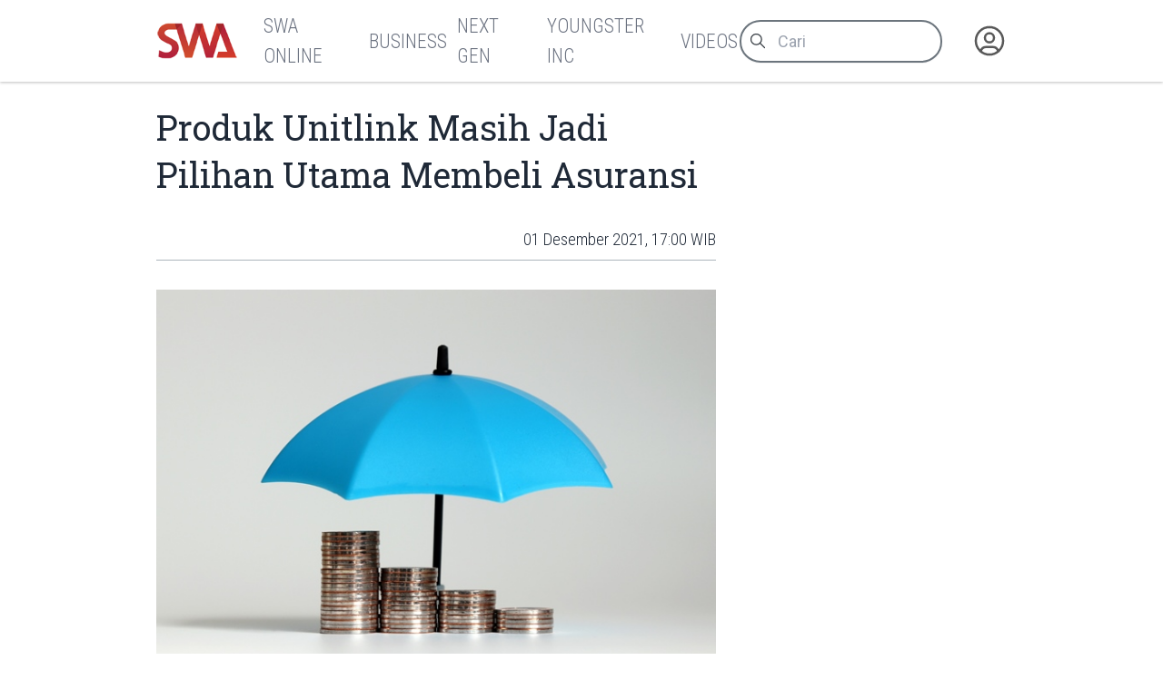

--- FILE ---
content_type: text/html
request_url: https://swa.co.id/read/333554/produk-unitlink-masih-jadi-pilihan-utama-membeli-asuransi
body_size: 8503
content:
<!-----------------------------------
:::'######::'##:::::'##::::'###::::::
::'##... ##: ##:'##: ##:::'## ##:::::
::##:::..:: ##: ##: ##::'##:. ##:::::
::. ######:: ##: ##: ##:'##:::. ##:::
:::..... ##: ##: ##: ##: #########:::
::'##::: ##: ##: ##: ##: ##.... ##:::
::. ######::. ###. ###:: ##:::: ##:::
::::......::::...::...:::..:::::..:::
-------------------------------------
 _  _ ____ ___  _ ____    _ _  _ ___
 |\/| |___ |  \ | |__|    | |\ | |
 |  | |___ |__/ | |  |    | | \| |__

-----------------v2----------------->
<!DOCTYPE html>
<html lang="id">
	<head>
		<meta charset="utf-8" />
		<link rel="shortcut icon" href="/favicon/favicon.ico" />
		<link
			rel="apple-touch-icon"
			sizes="180x180"
			href="/favicon/apple-icon-180x180.png"
		/>
		<link
			rel="icon"
			type="image/png"
			sizes="192x192"
			href="/favicon/android-icon-192x192.png"
		/>
		<link
			rel="icon"
			type="image/png"
			sizes="32x32"
			href="/favicon/favicon-32x32.png"
		/>
		<link
			rel="icon"
			type="image/png"
			sizes="16x16"
			href="/favicon/favicon-16x16.png"
		/>
		<meta name="msapplication-TileColor" content="#ffffff" />
		<meta
			name="msapplication-TileImage"
			content="/favicon/ms-icon-144x144.png"
		/>

		<meta name="robots" content="noodp" />
		<meta name="viewport" content="width=device-width, initial-scale=1" />
		<meta name="integrity" content="" />

		<link
			rel="dns-prefetch"
			href="https://swamediainc.storage.googleapis.com"
		/>
		<link rel="dns-prefetch" href="https://fonts.googleapis.com" />

		<script>
			var swa = {};
			window.onerror = function (message, source, lineno, colno, error) {
				console.error("Global error head:", {
					message,
					source,
					lineno,
					colno,
					error
				});
				debugger
				return true; // Prevents default browser error handling
			};
			window.addEventListener("unhandledrejection", (event) => {
				console.error("Unhandled promise rejection:", event);
				debugger
				return true;
			});
		</script>
		
		<link href="../../_app/immutable/assets/2.CQyaiyJ_.css" rel="stylesheet"><!--rmlx9z--><meta property="og:type" content="article"/> <meta property="og:description" content="Pandemi Covid-19 yang berlangsung sejak tahun 2020, mendorong kesadaran masyarakat untuk memiliki asuransi. Merujuk pada data Asosiasi Asuransi Jiwa Indonesia (AAJI), peningkatan pendapatan premi di..."/> <meta property="og:logo" content="https://swa.co.id/logo.png"/> <meta property="og:url" content="https://swa.co.id/read/333554/produk-unitlink-masih-jadi-pilihan-utama-membeli-asuransi"/> <meta property="og:site_name" content="swa.co.id"/> <meta property="og:image" content="https://swamediainc.storage.googleapis.com/swa.co.id/wp-content/uploads/2021/02/11090746/Foto-2-Meta-Lakhsmi-menjelaskan-pentingnya-edukasi-dilakukan-oleh-penyedia-asuransi-dan-agen-kepada-calon-nasabah-rev.jpg"/> <meta property="og:image:width" content="1200"/> <meta property="og:image:height" content="630"/> <meta property="article:publisher" content="https://www.facebook.com/swamediainc"/> <meta property="fb:app_id" content="174623775543652"/> <meta name="twitter:card" content="summary_large_image"/> <meta name="twitter:creator" content="@swamediainc"/> <meta name="twitter:site" content="@swamediainc"/> <meta name="twitter:label1" content="Penulis"/> <!--[--><script async dft="" src="https://securepubads.g.doubleclick.net/tag/js/gpt.js"></script> <script>
			window.googletag = window.googletag || { cmd: [] };
		</script> <script async src="https://www.googletagmanager.com/gtag/js?id=G-D987ZZFYMJ"></script> <script>
			window.dataLayer = window.dataLayer || [];
			function gtag() {
				dataLayer.push(arguments);
			}
			gtag("js", new Date());
			gtag("config", "G-D987ZZFYMJ");
			gtag("config", "GTM-P8MZ8T");
			gtag("config", "G-QDT37ZP64X");
		</script> <!--[--><!--[--><!--]--><!--]--><!--]--><!----><!--c35fv3--><!--[--><!----><script type="application/ld+json">{"@context":"https://schema.org","@type":"BreadcrumbList","itemListElement":[]}</script><!----><!--]--><!----><!--c35fv3--><!--[--><!----><script type="application/ld+json">{"@context":"https://schema.org","@type":"Website","mainEntityOfPage":{"@type":"WebPage","@id":"https://swa.co.id/read/333554/produk-unitlink-masih-jadi-pilihan-utama-membeli-asuransi"},"author":{"@type":"Organization","name":"SWAmedia Inc"},"publisher":{"@type":"Organization","name":"SWAmedia Inc","logo":{"@type":"ImageObject","url":"https://swa.co.id/logo.png"}},"potentialAction":{"@type":"SearchAction","target":"https://swa.co.id/search?q={search_term_string}","query-input":"required name=search_term_string"}}</script><!----><!--]--><!----><!--c35fv3--><!--[--><!----><script type="application/ld+json">{"@context":"https://schema.org","@type":"NewsArticle","headline":"Produk Unitlink Masih Jadi Pilihan Utama Membeli Asuransi","author":[],"datePublished":"01 Desember 2021, 20:18 WIB","dateModified":"01 Desember 2021, 20:18 WIB","image":"https://swamediainc.storage.googleapis.com/swa.co.id/wp-content/uploads/2021/02/11090746/Foto-2-Meta-Lakhsmi-menjelaskan-pentingnya-edukasi-dilakukan-oleh-penyedia-asuransi-dan-agen-kepada-calon-nasabah-rev.jpg","publisher":{"@type":"Organization","name":"SWAmedia Inc","logo":{"@type":"ImageObject","url":"https://swamediainc.storage.googleapis.com/swa.co.id/wp-content/uploads/2021/02/11090746/Foto-2-Meta-Lakhsmi-menjelaskan-pentingnya-edukasi-dilakukan-oleh-penyedia-asuransi-dan-agen-kepada-calon-nasabah-rev.jpg"}},"mainEntityOfPage":"https://swa.co.id/read/333554/produk-unitlink-masih-jadi-pilihan-utama-membeli-asuransi"}</script><!----><!--]--><!----><title>Produk Unitlink Masih Jadi Pilihan Utama Membeli Asuransi - SWA.co.id</title>
		<script
			src="https://accounts.google.com/gsi/client?hl=id"
			async
		></script>
		<link href="../../bundles.css" rel="stylesheet" />
	</head>
	<body
		data-sveltekit-preload-data="tap"
		data-route="home"
		data-slug=""
		data-bs-theme=""
		class=""
	>
		<div id="nanobar" class="nanobar"></div>
		<div class="wrapper"><!--[--><!--[--><!----><!--[--><!----><!--[--><noscript><iframe src="https://www.googletagmanager.com/ns.html?id=G-D987ZZFYMJ" height="0" width="0" style="display: none; visibility: hidden" title="gtm"></iframe><iframe src="https://www.googletagmanager.com/ns.html?id=GTM-P8MZ8T" height="0" width="0" style="display: none; visibility: hidden" title="gtm"></iframe><iframe src="https://www.googletagmanager.com/ns.html?id=G-QDT37ZP64X" height="0" width="0" style="display: none; visibility: hidden" title="gtm"></iframe></noscript><!--]--> <!----> <!--[!--><!--]--><!----> <!--[!--><!--]--><!----> <div class="page"><div class="sticky-top"><header class="navbar shadow-none navbar-expand-md d-print-none"><div class="container"><div class="navbar-left"><button class="navbar-toggler" type="button" data-bs-toggle="collapse" data-bs-target="#navbar-menu" aria-controls="navbar-menu" aria-expanded="false" aria-label="Toggle navigation"><span class="navbar-toggler-icon"></span></button> <h1 class="navbar-brand navbar-brand-autodark d-none-navbar-horizontal pe-0 pe-md-3"><a aria-label="Logo SWA" href="/"><img width="92" height="41" src="/logoSWA.png" alt="Logo SWA" class="navbar-brand-image"/></a></h1></div> <div class="navbar-collapse collapse" id="navbar-menu" style=""><div class="navbar-nav flex-row order-md-last order-sm-1 align-items-center"><div class="nav-search flex-grow-1 flex-md-grow-0"><form method="get" action="/search" autocomplete="off" novalidate="" class="form-search"><div class="input-icon"><span class="input-icon-addon"><svg xmlns="http://www.w3.org/2000/svg" class="icon" width="24" height="24" viewBox="0 0 24 24" stroke-width="2" stroke="currentColor" fill="none" stroke-linecap="round" stroke-linejoin="round"><path stroke="none" d="M0 0h24v24H0z" fill="none"></path><path d="M10 10m-7 0a7 7 0 1 0 14 0a7 7 0 1 0 -14 0"></path><path d="M21 21l-6 -6"></path></svg></span> <input type="search" value="" class="form-control" placeholder="Cari" aria-label="Cari artikel" name="q"/></div></form></div> <div class="nav-user nav-item dropdown"><!--[--><a href="/auth" data-sveltekit-reload="" data-sveltekit-preload-code="" data-sveltekit-replacestate="" class="nav-link d-flex lh-1 text-reset p-0 nav-user" aria-label="Autentikasi"><svg xmlns="http://www.w3.org/2000/svg" class="icon icon-tabler icon-tabler-user-circle" width="46" height="46" viewBox="0 0 24 24" stroke-width="2" stroke="currentColor" fill="none" stroke-linecap="round" stroke-linejoin="round"><path stroke="none" d="M0 0h24v24H0z" fill="none"></path><path d="M12 12m-9 0a9 9 0 1 0 18 0a9 9 0 1 0 -18 0"></path><path d="M12 10m-3 0a3 3 0 1 0 6 0a3 3 0 1 0 -6 0"></path><path d="M6.168 18.849a4 4 0 0 1 3.832 -2.849h4a4 4 0 0 1 3.834 2.855"></path></svg></a><!--]--></div></div> <div class="navbar-menus d-flex flex-column flex-md-row flex-fill align-items-stretch align-items-md-center order-sm-2"><ul class="navbar-nav"><!--[--><!--[!--><li class="nav-item"><a aria-label="SWA Online" class="nav-link" href="/swa" role="button"><span class="nav-link-title">SWA Online</span></a></li><!--]--><!--[!--><li class="nav-item"><a aria-label="Business" class="nav-link" href="/business-champions" role="button"><span class="nav-link-title">Business</span></a></li><!--]--><!--[!--><li class="nav-item"><a aria-label="Next Gen" class="nav-link" href="/next-gen" role="button"><span class="nav-link-title">Next Gen</span></a></li><!--]--><!--[!--><li class="nav-item"><a aria-label="Youngster Inc" class="nav-link" href="/youngster-inc" role="button"><span class="nav-link-title">Youngster Inc</span></a></li><!--]--><!--[!--><li class="nav-item"><a aria-label="Videos" class="nav-link" href="/videos" role="button"><span class="nav-link-title">Videos</span></a></li><!--]--><!--]--></ul></div><!----></div></div></header></div><!----> <div class="page-wrapper"><!--[!--><!--]--><!----> <!--[!--><!----><div class="paths"><!--[!--><!--[--><!--[!--><!--]--><!----> <div class="page-body"><div class="container"><div class="row post"><div class="col-lg-8"><article class="main text-size-1"><header><!--[!--><!--]--> <h1>Produk Unitlink Masih Jadi Pilihan Utama Membeli Asuransi</h1> <section class="meta"><!--[--><time>01 Desember 2021, 17:00 WIB</time><!--]--> <!--[!--><!--]--> <!--[!--><!--]--><!----></section></header> <main class="the-content"><!--[--><div class="first_figure"><figure class="mt-0"><img src="https://swamediainc.storage.googleapis.com/swa.co.id/wp-content/uploads/2021/02/11090746/Foto-2-Meta-Lakhsmi-menjelaskan-pentingnya-edukasi-dilakukan-oleh-penyedia-asuransi-dan-agen-kepada-calon-nasabah-rev.jpg" alt="Produk Unitlink Masih Jadi Pilihan Utama Membeli Asuransi"/> <!--[!--><!--]--></figure></div><!--]--> <section class="tool "><div class="sharer"><a aria-label="Bagikan melalui Whatsapp" target="_blank" href="https://api.whatsapp.com/send?text=Pandemi%20Covid-19%20yang%20berlangsung%20sejak%20tahun%202020%2C%20mendorong%20kesadaran%20masyarakat%20untuk%20memiliki%20asuransi.%20Merujuk%20pada%20data%20Asosiasi%20Asuransi%20Jiwa%20Indonesia%20(AAJI)%2C%20peningkatan%20pendapatan%20premi%20di...%20https%3A%2F%2Fswa.co.id%2Fread%2F333554%2Fproduk-unitlink-masih-jadi-pilihan-utama-membeli-asuransi" class="wa icon"> </a> <a aria-label="Bagikan melalui Facebook" rel="external" href="https://www.facebook.com/sharer.php?u=https%3A%2F%2Fswa.co.id%2Fread%2F333554%2Fproduk-unitlink-masih-jadi-pilihan-utama-membeli-asuransi" target="_blank" class="fb icon"> </a> <a aria-label="Bagikan melalui Twitter" href="https://x.com/intent/tweet?url=https%3A%2F%2Fswa.co.id%2Fread%2F333554%2Fproduk-unitlink-masih-jadi-pilihan-utama-membeli-asuransi&amp;text=Pandemi%20Covid-19%20yang%20berlangsung%20sejak%20tahun%202020%2C%20mendorong%20kesadaran%20masyarakat%20untuk%20memiliki%20asuransi.%20Merujuk%20pada%20data%20Asosiasi%20Asuransi%20Jiwa%20Indonesia%20(AAJI)%2C%20peningkatan%20pendapatan%20premi%20di...&amp;via=swamediainc" target="_blank" rel="external" class="tw icon"> </a> <a aria-label="Bagikan melalui LinkedIn" rel="external" href="https://www.linkedin.com/sharing/share-offsite/?url=https%3A%2F%2Fswa.co.id%2Fread%2F333554%2Fproduk-unitlink-masih-jadi-pilihan-utama-membeli-asuransi" target="_blank" class="ln icon"> </a></div> <div class="sizer"><button aria-label="Ukuran teks" class="tx icon"><span data-label="">Ukuran Teks</span> <span class="badge" data-count="1"></span></button></div></section><!----> <!----><figure><img decoding="async" loading="lazy" src="https://swamediainc.storage.googleapis.com/swa.co.id/wp-content/uploads/2021/02/11090746/Foto-2-Meta-Lakhsmi-menjelaskan-pentingnya-edukasi-dilakukan-oleh-penyedia-asuransi-dan-agen-kepada-calon-nasabah-rev.jpg" alt="" class="image-295237 lazy" width="620" height="559"/></figure><p>Pandemi Covid-19 yang berlangsung sejak tahun 2020, mendorong kesadaran masyarakat untuk memiliki asuransi. Merujuk pada data Asosiasi Asuransi Jiwa Indonesia (AAJI), peningkatan pendapatan premi di tahun 2020 hingga saat ini disumbangkan oleh kenaikan premi bisnis baru sebesar 27,4% pada semester pertama 2021.</p><p>Porsi kontribusi pada angka new business ini didominasi oleh penjualan melalui lini bancassurance yang tercatat sebesar 55,8%. Pertumbuhan premi bisnis baru tersebut ditopang oleh menguatnya peran penjualan bancassurance yang tumbuh 37,5% atau setara nilai premi Rp37,96 triliun pada tahun ini. AAJI juga mencatat pendapatan premi dari produk unit-link meningkat sebanyak 17% di semester pertama 2021. Tren tersebut mendorong PT AIA Financial (AIA) dan PT Bank CIMB Niaga Tbk (CIMB Niaga) meluncurkan produk bancassurance Fortuna Saver Protection.</p><p>Produk terbaru ini merupakan asuransi unit-link berbasis mata uang Dolar Amerika Serikat (US$) untuk proteksi dan rencana keuangan jangka panjang. “Kami yakin dapat menjangkau masyarakat lebih luas lagi melalui Fortuna Saver Protection yang dirancang khusus untuk melengkapi proteksi dan mendukung perencanaan dana masa depan dengan akumulasi aset,” kata Presiden Direktur AIA Sainthan Satyamoorthy dalam siaran persnya di Jakarta (1/12/21).</p><p>Melalui peluncuran produk terbaru ini, dia optimistis dapat berkontribusi dalam pertumbuhan industri asuransi, mengingat unit-link masih menjadi pilihan utama masyarakat dalam produk asuransi. “Di AIA, produk unit-link sangat diminati, saat ini jumlahnya mencapai 65% dari total keseluruhan polis nasabah,” ujarnya menambahkan.</p><p>Di sisi lain, Direktur Consumer Banking CIMB Niaga Lani Darmawan berharap produk Fortuna Saver Protection dapat membantu masyarakat dalam menyiapkan rencana keuangan, sehingga siap menghadapi berbagai risiko di masa depan. “Fortuna Saver Protection memiliki fitur proteksi jiwa dengan uang pertanggungan sebesar 5-10 kali dari premi dasar, dan 300% uang pertanggungan apabila meninggal dalam kecelakaan menggunakan transportasi umum,” kata dia berpromosi.</p><p>Editor : Eva Martha Rahayu</p><p>www.swa.co.id</p><!----> <!--[!--><!--]--> <!--[!--><!--]--> <!--[!--><!--]--><!----></main> <footer><section class="tags"><h3># Tag</h3> <ul><!--[--><!--]--></ul></section> <!--[!--><!--]--><!----></footer></article></div> <div class="col-lg-4"><aside><!--[!--><!--]--><!----> <!--[--><div class="articles top-images"><div class="container"><div class="row"><!--[--><div class="col-md-6 col-lg-3"><div class="card placeholder-glow border-0 shadow-none"><div class="ratio ratio-21x9 card-img-top placeholder rounded-0"></div> <div class="card-body px-0"><div class="mb-3"><a href="#" tabindex="-1" class="btn btn-primary disabled placeholder col-4 h-3" aria-hidden="true"></a></div> <div class="placeholder col-12 mb-2"></div> <div class="placeholder col-12 mb-2"></div> <div class="placeholder col-12 mb-4"></div> <div class="placeholder placeholder-xs d-flex col-3"></div> <div class="placeholder placeholder-xs col-3"></div></div></div></div><div class="col-md-6 col-lg-3"><div class="card placeholder-glow border-0 shadow-none"><div class="ratio ratio-21x9 card-img-top placeholder rounded-0"></div> <div class="card-body px-0"><div class="mb-3"><a href="#" tabindex="-1" class="btn btn-primary disabled placeholder col-4 h-3" aria-hidden="true"></a></div> <div class="placeholder col-12 mb-2"></div> <div class="placeholder col-12 mb-2"></div> <div class="placeholder col-12 mb-4"></div> <div class="placeholder placeholder-xs d-flex col-3"></div> <div class="placeholder placeholder-xs col-3"></div></div></div></div><div class="col-md-6 col-lg-3"><div class="card placeholder-glow border-0 shadow-none"><div class="ratio ratio-21x9 card-img-top placeholder rounded-0"></div> <div class="card-body px-0"><div class="mb-3"><a href="#" tabindex="-1" class="btn btn-primary disabled placeholder col-4 h-3" aria-hidden="true"></a></div> <div class="placeholder col-12 mb-2"></div> <div class="placeholder col-12 mb-2"></div> <div class="placeholder col-12 mb-4"></div> <div class="placeholder placeholder-xs d-flex col-3"></div> <div class="placeholder placeholder-xs col-3"></div></div></div></div><div class="col-md-6 col-lg-3"><div class="card placeholder-glow border-0 shadow-none"><div class="ratio ratio-21x9 card-img-top placeholder rounded-0"></div> <div class="card-body px-0"><div class="mb-3"><a href="#" tabindex="-1" class="btn btn-primary disabled placeholder col-4 h-3" aria-hidden="true"></a></div> <div class="placeholder col-12 mb-2"></div> <div class="placeholder col-12 mb-2"></div> <div class="placeholder col-12 mb-4"></div> <div class="placeholder placeholder-xs d-flex col-3"></div> <div class="placeholder placeholder-xs col-3"></div></div></div></div><!--]--></div></div></div><!--]--><!----> <!--[!--><!--]--><!----></aside></div></div></div></div> <div class="page-footer"><!--[--><div class="articles top-images"><div class="container"><div class="row"><!--[--><div class="col-md-6 col-lg-3"><div class="card placeholder-glow border-0 shadow-none"><div class="ratio ratio-21x9 card-img-top placeholder rounded-0"></div> <div class="card-body px-0"><div class="mb-3"><a href="#" tabindex="-1" class="btn btn-primary disabled placeholder col-4 h-3" aria-hidden="true"></a></div> <div class="placeholder col-12 mb-2"></div> <div class="placeholder col-12 mb-2"></div> <div class="placeholder col-12 mb-4"></div> <div class="placeholder placeholder-xs d-flex col-3"></div> <div class="placeholder placeholder-xs col-3"></div></div></div></div><div class="col-md-6 col-lg-3"><div class="card placeholder-glow border-0 shadow-none"><div class="ratio ratio-21x9 card-img-top placeholder rounded-0"></div> <div class="card-body px-0"><div class="mb-3"><a href="#" tabindex="-1" class="btn btn-primary disabled placeholder col-4 h-3" aria-hidden="true"></a></div> <div class="placeholder col-12 mb-2"></div> <div class="placeholder col-12 mb-2"></div> <div class="placeholder col-12 mb-4"></div> <div class="placeholder placeholder-xs d-flex col-3"></div> <div class="placeholder placeholder-xs col-3"></div></div></div></div><div class="col-md-6 col-lg-3"><div class="card placeholder-glow border-0 shadow-none"><div class="ratio ratio-21x9 card-img-top placeholder rounded-0"></div> <div class="card-body px-0"><div class="mb-3"><a href="#" tabindex="-1" class="btn btn-primary disabled placeholder col-4 h-3" aria-hidden="true"></a></div> <div class="placeholder col-12 mb-2"></div> <div class="placeholder col-12 mb-2"></div> <div class="placeholder col-12 mb-4"></div> <div class="placeholder placeholder-xs d-flex col-3"></div> <div class="placeholder placeholder-xs col-3"></div></div></div></div><div class="col-md-6 col-lg-3"><div class="card placeholder-glow border-0 shadow-none"><div class="ratio ratio-21x9 card-img-top placeholder rounded-0"></div> <div class="card-body px-0"><div class="mb-3"><a href="#" tabindex="-1" class="btn btn-primary disabled placeholder col-4 h-3" aria-hidden="true"></a></div> <div class="placeholder col-12 mb-2"></div> <div class="placeholder col-12 mb-2"></div> <div class="placeholder col-12 mb-4"></div> <div class="placeholder placeholder-xs d-flex col-3"></div> <div class="placeholder placeholder-xs col-3"></div></div></div></div><!--]--></div></div></div><!--]--><!----></div><!--]--><!--]--></div><!----><!--]--><!----></div></div> <!--[!--><!--]--> <!--[--><div class="background"><div class="container"><div class="row"><!--[!--><div class="col-4"><!--[!--><!--]--><!----> <!--[!--><!--]--><!----></div> <div class="col-4"><!--[!--><!--]--><!----></div> <div class="col-4"><!--[!--><!--]--><!----> <!--[!--><!--]--><!----></div><!--]--></div></div></div><!--]--> <footer class="footer footer-transparent d-print-none"><div class="container"><div class="row menus"><!--[!--><!--]--> <div class="col-sm-12 col-lg-4 socmed"><div class="ps-1">Follow Us</div> <div class="links"><a href="#" aria-label="Facebook" class="fb"><!----><svg width="64px" height="64px" viewBox="0 0 16 16" xmlns="http://www.w3.org/2000/svg" fill="none">
	<g id="SVGRepo_bgCaredrediered" stredoke-width="0" />
	<g id="SVGRepo_tredaceredCaredrediered" stredoke-linecap="redound" stredoke-linejoin="redound" />
	<g id="SVGRepo_iconCaredrediered">
		<path fill="white" d="M15 8a7 7 0 00-7-7 7 7 0 00-1.094 13.915v-4.892H5.13V8h1.777V6.458c0-1.754 1.045-2.724 2.644-2.724.766 0 1.567.137 1.567.137v1.723h-.883c-.87 0-1.14.54-1.14 1.093V8h1.941l-.31 2.023H9.094v4.892A7.001 7.001 0 0015 8z" />
	</g>
</svg>
<!----></a> <a href="#" aria-label="Twitter" class="tw"><!----><svg xmlns="http://www.w3.org/2000/svg" width="24px" height="24px" fill="currentColor" viewBox="0 0 16 16">
	<path d="M12.6.75h2.454l-5.36 6.142L16 15.25h-4.937l-3.867-5.07-4.425 5.07H.316l5.733-6.57L0 .75h5.063l3.495 4.633L12.601.75Zm-.86 13.028h1.36L4.323 2.145H2.865z" />
</svg>
<!----></a> <a href="#" aria-label="Instagram" class="ig"><!----><svg fill="white" height="64px" width="64px" version="1.1" id="Layer_1" xmlns="http://www.w3.org/2000/svg" xmlns:xlink="http://www.w3.org/1999/xlink" viewBox="-143 145 512 512" xml:space="preserve" stroke="white">
	<g id="SVGRepo_bgCarrier" stroke-width="0" />
	<g id="SVGRepo_tracerCarrier" stroke-linecap="round" stroke-linejoin="round" />
	<g id="SVGRepo_iconCarrier">
		<g>
			<path d="M113,446c24.8,0,45.1-20.2,45.1-45.1c0-9.8-3.2-18.9-8.5-26.3c-8.2-11.3-21.5-18.8-36.5-18.8s-28.3,7.4-36.5,18.8 c-5.3,7.4-8.5,16.5-8.5,26.3C68,425.8,88.2,446,113,446z" />
			<polygon points="211.4,345.9 211.4,308.1 211.4,302.5 205.8,302.5 168,302.6 168.2,346 " />
			<path d="M183,401c0,38.6-31.4,70-70,70c-38.6,0-70-31.4-70-70c0-9.3,1.9-18.2,5.2-26.3H10v104.8C10,493,21,504,34.5,504h157 c13.5,0,24.5-11,24.5-24.5V374.7h-38.2C181.2,382.8,183,391.7,183,401z" />
			<path d="M113,145c-141.4,0-256,114.6-256,256s114.6,256,256,256s256-114.6,256-256S254.4,145,113,145z M241,374.7v104.8 c0,27.3-22.2,49.5-49.5,49.5h-157C7.2,529-15,506.8-15,479.5V374.7v-52.3c0-27.3,22.2-49.5,49.5-49.5h157 c27.3,0,49.5,22.2,49.5,49.5V374.7z" />
		</g>
	</g>
</svg>
<!----></a> <a href="#" aria-label="LinkedIn" class="li"><!----><svg fill="white" height="64px" width="64px" version="1.1" id="Layer_1" xmlns="http://www.w3.org/2000/svg" xmlns:xlink="http://www.w3.org/1999/xlink" viewBox="-143 145 512 512" xml:space="preserve" stroke="white">
	<g id="SVGRepo_bgCarrier" stroke-width="0" />
	<g id="SVGRepo_tracerCarrier" stroke-linecap="round" stroke-linejoin="round" />
	<g id="SVGRepo_iconCarrier">
		<path d="M113,145c-141.4,0-256,114.6-256,256s114.6,256,256,256s256-114.6,256-256S254.4,145,113,145z M41.4,508.1H-8.5V348.4h49.9 V508.1z M15.1,328.4h-0.4c-18.1,0-29.8-12.2-29.8-27.7c0-15.8,12.1-27.7,30.5-27.7c18.4,0,29.7,11.9,30.1,27.7 C45.6,316.1,33.9,328.4,15.1,328.4z M241,508.1h-56.6v-82.6c0-21.6-8.8-36.4-28.3-36.4c-14.9,0-23.2,10-27,19.6 c-1.4,3.4-1.2,8.2-1.2,13.1v86.3H71.8c0,0,0.7-146.4,0-159.7h56.1v25.1c3.3-11,21.2-26.6,49.8-26.6c35.5,0,63.3,23,63.3,72.4V508.1z " />
	</g>
</svg>
<!----></a></div></div></div> <div class="row copies"><p class="mb-1">© 2023-2026 SWA Media Inc.</p> <p class="mb-0">All Right Reserved</p></div></div></footer><!----><!----><!--]--><!----><!----><!--]--> <!--[!--><!--]--><!--]-->
			
			<script>
				{
					__sveltekit_do2db3 = {
						base: new URL("../..", location).pathname.slice(0, -1)
					};

					const element = document.currentScript.parentElement;

					Promise.all([
						import("../../_app/immutable/entry/start.V6dfiXZV.js"),
						import("../../_app/immutable/entry/app.Bzu7nVtD.js")
					]).then(([kit, app]) => {
						kit.start(app, element, {
							node_ids: [0, 2, 22],
							data: [null,{type:"data",data:{mobile:false,domain:"https://swa.co.id/",embeds_header:[],user:null,third_party_script:"1",private:null,server:"https://swa.co.id/",setup:{menus_footer:[{id:"149852",parent:"0",title:"Berlangganan",type:"3",type_name:"Halaman",permalink:"subscription",newtab:"0"},{id:"149846",parent:"0",title:"Tentang SWA",type:"3",type_name:"Halaman",permalink:"about",newtab:"0"},{id:"149843",parent:"0",title:"Karir",type:"3",type_name:"Halaman",permalink:"career",newtab:"0"},{id:"148605",parent:"0",title:"Kontak Kami",type:"3",type_name:"Halaman",permalink:"contact",newtab:"0"},{id:"149877",parent:"0",title:"Rate Card",type:"3",type_name:"Halaman",permalink:"ratecard",newtab:"0"},{id:"359383",parent:"0",title:"Pedoman Media Siber",type:"3",type_name:"Halaman",permalink:"pedoman-pemberitaan-media-siber",newtab:"0"},{id:"402708",parent:"0",title:"Privasi dan Ketentuan",type:"3",type_name:"Halaman",permalink:"privasi-dan-ketentuan-layanan",newtab:"0"},{id:"120",parent:"0",title:"Media Sales Kit",type:"5",type_name:"Tautan",permalink:"msk-swa",newtab:"0"}],menus_header:[{id:"59931",parent:"0",title:"SWA Online",type:"1",type_name:"Kategori",permalink:"swa",newtab:"0"},{id:"59893",parent:"0",title:"Business",type:"1",type_name:"Kategori",permalink:"business-champions",newtab:"0"},{id:"16186",parent:"0",title:"Next Gen",type:"1",type_name:"Kategori",permalink:"next-gen",newtab:"0"},{id:"16184",parent:"0",title:"Youngster Inc",type:"1",type_name:"Kategori",permalink:"youngster-inc",newtab:"0"},{id:"49417",parent:"0",title:"Videos",type:"1",type_name:"Kategori",permalink:"videos",newtab:"0"}]}},uses:{url:1}},{type:"data",data:{post:{id:"333554",title:"Produk Unitlink Masih Jadi Pilihan Utama Membeli Asuransi",excerpt:"Pandemi Covid-19 yang berlangsung sejak tahun 2020, mendorong kesadaran masyarakat untuk memiliki asuransi. Merujuk pada data Asosiasi Asuransi Jiwa Indonesia (AAJI), peningkatan pendapatan premi di...",deleted_at:null,slug:"produk-unitlink-masih-jadi-pilihan-utama-membeli-asuransi",permalink:"/read/333554/produk-unitlink-masih-jadi-pilihan-utama-membeli-asuransi",published_at:"01 Desember 2021, 17:00 WIB",thumb_caption:null,thumb:"https://swamediainc.storage.googleapis.com/swa.co.id/wp-content/uploads/2021/02/11090746/Foto-2-Meta-Lakhsmi-menjelaskan-pentingnya-edukasi-dilakukan-oleh-penyedia-asuransi-dan-agen-kepada-calon-nasabah-rev.jpg",thumb_hide:false,updated_at:"01 Desember 2021, 20:18 WIB",category_name:"Marketing",category_permalink:"/swa/trends/marketing",status:1,content:"\u003Cfigure>\u003Cimg decoding=\"async\" loading=\"lazy\" src=\"https://swamediainc.storage.googleapis.com/swa.co.id/wp-content/uploads/2021/02/11090746/Foto-2-Meta-Lakhsmi-menjelaskan-pentingnya-edukasi-dilakukan-oleh-penyedia-asuransi-dan-agen-kepada-calon-nasabah-rev.jpg\" alt=\"\" class=\"image-295237 lazy\" width=\"620\" height=\"559\"/>\u003C/figure>\u003Cp>Pandemi Covid-19 yang berlangsung sejak tahun 2020, mendorong kesadaran masyarakat untuk memiliki asuransi. Merujuk pada data Asosiasi Asuransi Jiwa Indonesia (AAJI), peningkatan pendapatan premi di tahun 2020 hingga saat ini disumbangkan oleh kenaikan premi bisnis baru sebesar 27,4% pada semester pertama 2021.\u003C/p>\u003Cp>Porsi kontribusi pada angka new business ini didominasi oleh penjualan melalui lini bancassurance yang tercatat sebesar 55,8%. Pertumbuhan premi bisnis baru tersebut ditopang oleh menguatnya peran penjualan bancassurance yang tumbuh 37,5% atau setara nilai premi Rp37,96 triliun pada tahun ini. AAJI juga mencatat pendapatan premi dari produk unit-link meningkat sebanyak 17% di semester pertama 2021. Tren tersebut mendorong PT AIA Financial (AIA) dan PT Bank CIMB Niaga Tbk (CIMB Niaga) meluncurkan produk bancassurance Fortuna Saver Protection.\u003C/p>\u003Cp>Produk terbaru ini merupakan asuransi unit-link berbasis mata uang Dolar Amerika Serikat (US$) untuk proteksi dan rencana keuangan jangka panjang. “Kami yakin dapat menjangkau masyarakat lebih luas lagi melalui Fortuna Saver Protection yang dirancang khusus untuk melengkapi proteksi dan mendukung perencanaan dana masa depan dengan akumulasi aset,” kata Presiden Direktur AIA Sainthan Satyamoorthy dalam siaran persnya di Jakarta (1/12/21).\u003C/p>\u003Cp>Melalui peluncuran produk terbaru ini, dia optimistis dapat berkontribusi dalam pertumbuhan industri asuransi, mengingat unit-link masih menjadi pilihan utama masyarakat dalam produk asuransi. “Di AIA, produk unit-link sangat diminati, saat ini jumlahnya mencapai 65% dari total keseluruhan polis nasabah,” ujarnya menambahkan.\u003C/p>\u003Cp>Di sisi lain, Direktur Consumer Banking CIMB Niaga Lani Darmawan berharap produk Fortuna Saver Protection dapat membantu masyarakat dalam menyiapkan rencana keuangan, sehingga siap menghadapi berbagai risiko di masa depan. “Fortuna Saver Protection memiliki fitur proteksi jiwa dengan uang pertanggungan sebesar 5-10 kali dari premi dasar, dan 300% uang pertanggungan apabila meninggal dalam kecelakaan menggunakan transportasi umum,” kata dia berpromosi.\u003C/p>\u003Cp>Editor : Eva Martha Rahayu\u003C/p>\u003Cp>www.swa.co.id\u003C/p>",published_at_db:"2021-12-01 17:00:00",updated_at_db:"2021-12-01 20:18:43",category:[{id:"14",name:"Marketing",permalink:"/swa/trends/marketing",desc:"Marketing dan Pemasaran.",slug:"marketing"},{id:"59932",name:"Trends",permalink:"/swa/trends",desc:"Informasi Trends Terkini",slug:"trends"}],tags:[{id:"1955",name:"CIMB Niaga",desc:"",slug:"cimb-niaga"},{id:"2059",name:"AIA",desc:"",slug:"aia"},{id:"199192",name:"Fortuna Saver Protection",desc:"",slug:"fortuna-saver-protection"}],author_name:"Anastasia AS",author_permalink:"/author/627/anastasia-as",users_count:1,users:{Penulis:[{id:"627",name:"Anastasia AS",type:"1",slug:"anastasia-as",initial:"AA",permalink:"/author/627/anastasia-as",role:"Penulis"}]}},title:"Produk Unitlink Masih Jadi Pilihan Utama Membeli Asuransi",desc:"Pandemi Covid-19 yang berlangsung sejak tahun 2020, mendorong kesadaran masyarakat untuk memiliki asuransi. Merujuk pada data Asosiasi Asuransi Jiwa Indonesia (AAJI), peningkatan pendapatan premi di...",latest:[{id:"468407",title:"Hino Kuasai 56% Pasar Medium Duty 2025, Pertahankan Takhta Market Leader",excerpt:"PT Hino Motors Sales Indonesia (HMSI) kembali membuktikan konsistensinya sebagai salah satu pemain utama di industri kendaraan niaga nasional. Sepanjang tahun kalender 2025, melalui Hino...",deleted_at:null,slug:"hino-kuasai-56-pasar-medium-duty-2025-pertahankan-takhta-market-leader",permalink:"/read/468407/hino-kuasai-56-pasar-medium-duty-2025-pertahankan-takhta-market-leader",published_at:"17 Januari 2026, 18:00 WIB",thumb_caption:"Hino 500 Series pertahankan posisi pemimpin pasar segmen medium duty truck. (dok Hino)",thumb:"https://storage.googleapis.com/swafiles/images/2026/01/171237/1768628276_9c1ec7176ef56a4c332a.jpg",thumb_hide:"1",updated_at:"17 Januari 2026, 17:00 WIB",category_name:"Automotive",category_permalink:"/automotive",status:"1",updated_at_db:"2026-01-17 17:00:34",published_at_db:"2026-01-17 18:00:00",author_permalink:"/author/2805/m-ubaidillah",author_name:"M. Ubaidillah"},{id:"468413",title:"Pelindo Angkut 2 Juta Penumpang Laut di Libur Nataru 2025/2026",excerpt:"PT Pelabuhan Indonesia (Persero) atau mencatatkan 2.095.314 orang menggunakan layanan di 63 terminal penumpang selama periode Angkutan Laut Nataru 2025/2026, yaitu sejak 10 Desember 2025...",deleted_at:null,slug:"pelindo-angkut-2-juta-penumpang-laut-di-libur-nataru-20252026",permalink:"/read/468413/pelindo-angkut-2-juta-penumpang-laut-di-libur-nataru-20252026",published_at:"17 Januari 2026, 17:45 WIB",thumb_caption:"ilustrasi",thumb:"https://storage.googleapis.com/swafiles/images/2026/01/171637/1768642654_e8cc20d8fcca1046b081.jpg",thumb_hide:"0",updated_at:"17 Januari 2026, 17:00 WIB",category_name:"Trends",category_permalink:"/swa/trends",status:"1",updated_at_db:"2026-01-17 17:00:30",published_at_db:"2026-01-17 17:45:00",author_permalink:"/author/264/sri-niken-handayani",author_name:"Sri Niken Handayani"},{id:"468406",title:"Literasi Keuangan Sejak Dini: Program CIMB Niaga Jangkau 10.560 Pelajar di 29 Kota",excerpt:"PT Bank CIMB Niaga Tbk (BNGA) menyelenggarakan kegiatan Laporan Akuntabilitas Program Literasi dan Inklusi Keuangan di Jakarta, Kamis (15/1/2026).",deleted_at:null,slug:"literasi-keuangan-sejak-dini-program-cimb-niaga-jangkau-10560-pelajar-di-29-kota",permalink:"/read/468406/literasi-keuangan-sejak-dini-program-cimb-niaga-jangkau-10560-pelajar-di-29-kota",published_at:"17 Januari 2026, 17:30 WIB",thumb_caption:"CIMB Niaga Perkuat Literasi dan Inklusi Keuangan Pelajar di 2026. (dok BNGA)",thumb:"https://storage.googleapis.com/swafiles/images/2026/01/171232/1768627938_b8df052dc2bc8a898249.jpg",thumb_hide:"1",updated_at:"17 Januari 2026, 16:59 WIB",category_name:"CSR Corner",category_permalink:"/swa/csr-corner",status:"1",updated_at_db:"2026-01-17 16:59:02",published_at_db:"2026-01-17 17:30:00",author_permalink:"/author/2805/m-ubaidillah",author_name:"M. Ubaidillah"},{id:"468414",title:"Smartfren Luncurkan Layanan 5G di Bali",excerpt:"PT XLSmart Telecom Sejahtera Tbk (EXCL) pada Kamis pekan ini meluncurkan layanan jaringan 5G Smartfren di Bali. Kehadiran layanan ini ditujukan untuk memperkuat infrastruktur konektivitas...",deleted_at:null,slug:"smartfren-luncurkan-layanan-5g-di-bali",permalink:"/read/468414/smartfren-luncurkan-layanan-5g-di-bali",published_at:"17 Januari 2026, 17:15 WIB",thumb_caption:"Chief Marketing Officer Smartfren XLSmart, Sukaca Purwokardjono (Foto : Silawati/SWA).  ",thumb:"https://storage.googleapis.com/swafiles/images/2026/01/171621/1768641680_1202ef7934812367fb94.jpg",thumb_hide:"0",updated_at:"17 Januari 2026, 16:58 WIB",category_name:"Technology",category_permalink:"/swa/trends/technology",status:"1",updated_at_db:"2026-01-17 16:58:56",published_at_db:"2026-01-17 17:15:00",author_permalink:"/author/124/silawati",author_name:"Silawati"}],type:"post"},uses:{search_params:["preview"],params:["id"]}}],
							form: null,
							error: null
						});
					});
				}
			</script>
		</div>
		<script defer src="../../bundles.js"></script>
	<script defer src="https://static.cloudflareinsights.com/beacon.min.js/vcd15cbe7772f49c399c6a5babf22c1241717689176015" integrity="sha512-ZpsOmlRQV6y907TI0dKBHq9Md29nnaEIPlkf84rnaERnq6zvWvPUqr2ft8M1aS28oN72PdrCzSjY4U6VaAw1EQ==" data-cf-beacon='{"version":"2024.11.0","token":"b0a9cec729534b8895e5b48ab696ffc9","r":1,"server_timing":{"name":{"cfCacheStatus":true,"cfEdge":true,"cfExtPri":true,"cfL4":true,"cfOrigin":true,"cfSpeedBrain":true},"location_startswith":null}}' crossorigin="anonymous"></script>
</body>
</html>


--- FILE ---
content_type: application/javascript; charset=utf-8
request_url: https://fundingchoicesmessages.google.com/f/AGSKWxUpLLl9ZPKXixAxVLAT1AsWMzbceorUFYZ8doA-GdPAoR2iBhm8sZW743nIaQmd8j9kH0FPe3FHEAHvPAd2vKC1K_X_bo0eefsg_8baUGI8mSbFSZDu9urLNQNt8tqtYMQu0_5gmg==?fccs=W251bGwsbnVsbCxudWxsLG51bGwsbnVsbCxudWxsLFsxNzY4NjQ4MTU0LDk4MjAwMDAwMF0sbnVsbCxudWxsLG51bGwsW251bGwsWzcsMTAsNl0sbnVsbCxudWxsLG51bGwsbnVsbCxudWxsLG51bGwsbnVsbCxudWxsLG51bGwsMV0sImh0dHBzOi8vc3dhLmNvLmlkL3JlYWQvMzMzNTU0L3Byb2R1ay11bml0bGluay1tYXNpaC1qYWRpLXBpbGloYW4tdXRhbWEtbWVtYmVsaS1hc3VyYW5zaSIsbnVsbCxbWzgsIk05bGt6VWFaRHNnIl0sWzksImVuLVVTIl0sWzE2LCJbMSwxLDFdIl0sWzE5LCIyIl0sWzI0LCIiXSxbMjksImZhbHNlIl1dXQ
body_size: 134
content:
if (typeof __googlefc.fcKernelManager.run === 'function') {"use strict";this.default_ContributorServingResponseClientJs=this.default_ContributorServingResponseClientJs||{};(function(_){var window=this;
try{
var np=function(a){this.A=_.t(a)};_.u(np,_.J);var op=function(a){this.A=_.t(a)};_.u(op,_.J);op.prototype.getWhitelistStatus=function(){return _.F(this,2)};var pp=function(a){this.A=_.t(a)};_.u(pp,_.J);var qp=_.Zc(pp),rp=function(a,b,c){this.B=a;this.j=_.A(b,np,1);this.l=_.A(b,_.Nk,3);this.F=_.A(b,op,4);a=this.B.location.hostname;this.D=_.Dg(this.j,2)&&_.O(this.j,2)!==""?_.O(this.j,2):a;a=new _.Og(_.Ok(this.l));this.C=new _.bh(_.q.document,this.D,a);this.console=null;this.o=new _.jp(this.B,c,a)};
rp.prototype.run=function(){if(_.O(this.j,3)){var a=this.C,b=_.O(this.j,3),c=_.dh(a),d=new _.Ug;b=_.fg(d,1,b);c=_.C(c,1,b);_.hh(a,c)}else _.eh(this.C,"FCNEC");_.lp(this.o,_.A(this.l,_.Ae,1),this.l.getDefaultConsentRevocationText(),this.l.getDefaultConsentRevocationCloseText(),this.l.getDefaultConsentRevocationAttestationText(),this.D);_.mp(this.o,_.F(this.F,1),this.F.getWhitelistStatus());var e;a=(e=this.B.googlefc)==null?void 0:e.__executeManualDeployment;a!==void 0&&typeof a==="function"&&_.Qo(this.o.G,
"manualDeploymentApi")};var sp=function(){};sp.prototype.run=function(a,b,c){var d;return _.v(function(e){d=qp(b);(new rp(a,d,c)).run();return e.return({})})};_.Rk(7,new sp);
}catch(e){_._DumpException(e)}
}).call(this,this.default_ContributorServingResponseClientJs);
// Google Inc.

//# sourceURL=/_/mss/boq-content-ads-contributor/_/js/k=boq-content-ads-contributor.ContributorServingResponseClientJs.en_US.M9lkzUaZDsg.es5.O/d=1/exm=ad_blocking_detection_executable,kernel_loader,loader_js_executable,web_iab_us_states_signal_executable/ed=1/rs=AJlcJMzanTQvnnVdXXtZinnKRQ21NfsPog/m=cookie_refresh_executable
__googlefc.fcKernelManager.run('\x5b\x5b\x5b7,\x22\x5b\x5bnull,\\\x22swa.co.id\\\x22,\\\x22AKsRol-pYQDn30zLNSIfyGnTXYmY8NV8edQ_LWC-Ccln9yUJNxDm7llTA7QaOD52ihbJzZ6C8Ek9_8G7Lu3FwJSkSaAFyiW0XPj5QeCRMIBbLJidYZrseJHnOLBG86mHp9QMbfil4a9PdgDn5V2xlnInDujEOH9XiQ\\\\u003d\\\\u003d\\\x22\x5d,null,\x5b\x5bnull,null,null,\\\x22https:\/\/fundingchoicesmessages.google.com\/f\/AGSKWxXBYsLfBPIybQtrQZbUFiJxnKnCeEjVYVzaEvutD2wfxqpgFonQ6tycJaMAvQCozfVhMN6ZGU0IjU3YJomy7pC4xoFwu4hJZA3_6JZ3upI5Z9pIx_nna98PJIgxPCj4TsQ-8PD4TQ\\\\u003d\\\\u003d\\\x22\x5d,null,null,\x5bnull,null,null,\\\x22https:\/\/fundingchoicesmessages.google.com\/el\/AGSKWxWnbXv7n9kxthpM0pBnuQZpm5bOLSH3VMK_FVY5KUgqwwDNigzKwHowzyu-vflKaP_zyTcIOOGoqXr7NxXJItTh88ZWOd9WRsfUb8JCOtxedLEr0QDPovqq1khxpejcAE5ogz3aoA\\\\u003d\\\\u003d\\\x22\x5d,null,\x5bnull,\x5b7,10,6\x5d,null,null,null,null,null,null,null,null,null,1\x5d\x5d,\x5b3,1\x5d\x5d\x22\x5d\x5d,\x5bnull,null,null,\x22https:\/\/fundingchoicesmessages.google.com\/f\/AGSKWxXF0MlKlHYkyqp5QAEPXO0odeFk8AxBPKUlv_mL0bvP1ZkX5kiKK4Ejwjglmzqcxc9kw3hDI9ASktpVk34W7BLK4hRayJ_Qi4iD3iosdjN2uyN1YEWZdVYdoA-ukfHtbxYwGj_KCA\\u003d\\u003d\x22\x5d\x5d');}

--- FILE ---
content_type: application/javascript; charset=utf-8
request_url: https://fundingchoicesmessages.google.com/f/AGSKWxUkuv_tPUGcXbhodMdPxWGwzspelrFDeDF87dNTvPu18RsTbhCvE2pp1eS4legs3p7uocsaADAZpZLqN2fSOzjQFyLCSWIu_WmAtk_58Hpxz_Snueftp8vNrHr1xv4T4p-hDOguzT7gFcmwoZH8rpBSqjLEVB4lZ48Rkh6lMOTdnXd_lunlEbXAxGTB/_/secondads__ad/public//ad_box2./adswrapper./dyn_banner.
body_size: -1290
content:
window['3527e608-e488-4a34-ade1-7543d1ac5e31'] = true;

--- FILE ---
content_type: text/javascript
request_url: https://swa.co.id/_app/immutable/chunks/C7w0G5K6.js
body_size: 27
content:
import"./CQt8amKk.js";import"./CWztfNBP.js";import{p as t,b as o,m as e,$ as l,n as m,a as s,d}from"./C9R0LcPJ.js";import{h as p}from"./CL6aPweX.js";import{i as k}from"./C3D8bI55.js";import{r as c}from"./Cgs5omio.js";import{r as u}from"./Bt4I-f-Q.js";var a=c(()=>u),v=o(`<div class="not-found"><div class="container"><div class="row in"><div class="bg"></div> <div class="col cp"><h1>Maaf!</h1> <h2>Halaman yang anda cari tidak dapat ditemukan</h2> <p>Apa yang dapat anda lakukan selanjutnya ?</p> <ol><li>Periksa kembali apakah alamat URL yang Anda masukkan
						sudah benar</li> <li>Gunakan kolom pencarian dibagian atas halaman SWA untuk
						mencari artikel yang Anda inginkan</li> <li>Kembali ke halaman beranda SWA</li></ol> <a aria-label="Kembali ke Awal" class="backtohome" href="/">Kembali ke Awal</a></div></div></div></div> <div class="img"></div>`,1);function w(i,n){t(n,!1),a(a().route="404"),k();var r=v();p("1w40l4k",h=>{e(()=>{l.title="404 - Tidak ditemukan"})}),m(2),s(i,r),d()}export{w as _};
